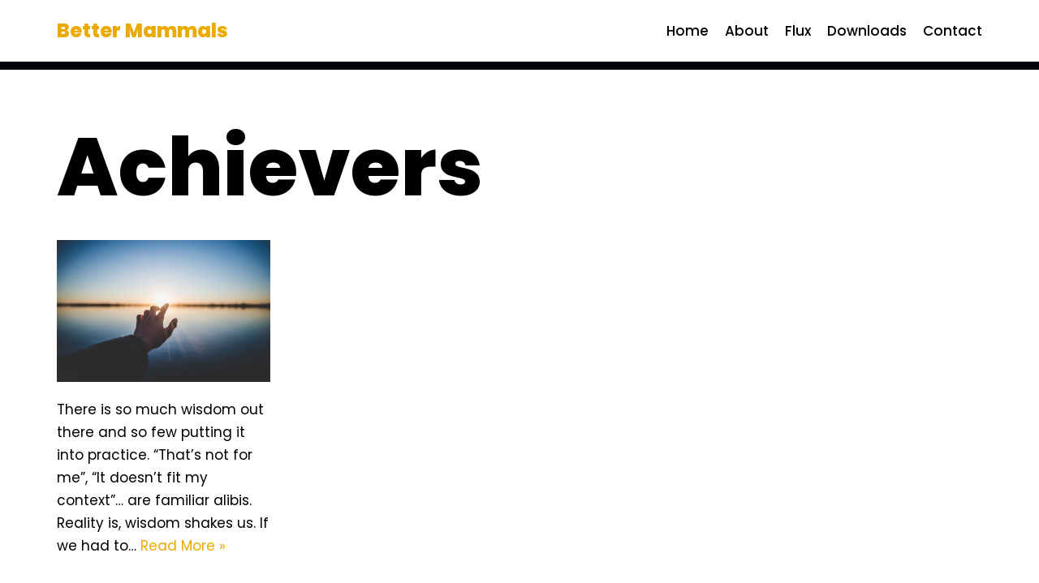

--- FILE ---
content_type: text/css
request_url: https://bettermammals.com/wp-content/uploads/elementor/css/post-1170.css?ver=1671166987
body_size: 354
content:
.elementor-1170 .elementor-element.elementor-element-3210b4b:not(.elementor-motion-effects-element-type-background), .elementor-1170 .elementor-element.elementor-element-3210b4b > .elementor-motion-effects-container > .elementor-motion-effects-layer{background-color:#191919;}.elementor-1170 .elementor-element.elementor-element-3210b4b{transition:background 0.3s, border 0.3s, border-radius 0.3s, box-shadow 0.3s;padding:4% 1% 0% 1%;}.elementor-1170 .elementor-element.elementor-element-3210b4b > .elementor-background-overlay{transition:background 0.3s, border-radius 0.3s, opacity 0.3s;}.elementor-1170 .elementor-element.elementor-element-62fba3b{text-align:center;}.elementor-1170 .elementor-element.elementor-element-62fba3b .elementor-heading-title{color:#FFFFFF;font-family:"Open Sans Hebrew", Sans-serif;font-size:40px;font-weight:600;}.elementor-1170 .elementor-element.elementor-element-19675a8{--spacer-size:50px;}.elementor-1170 .elementor-element.elementor-element-2b646d1{text-align:center;color:var( --e-global-color-nvsitebg );font-family:"Farsan", Sans-serif;font-size:24px;font-weight:400;}#elementor-popup-modal-1170 .dialog-message{width:640px;height:auto;}#elementor-popup-modal-1170{justify-content:center;align-items:center;pointer-events:all;background-color:rgba(0,0,0,.8);}#elementor-popup-modal-1170 .dialog-close-button{display:flex;}#elementor-popup-modal-1170 .dialog-widget-content{box-shadow:2px 8px 23px 3px rgba(0,0,0,0.2);}@media(max-width:767px){.elementor-1170 .elementor-element.elementor-element-3210b4b{padding:15px 2px 0px 2px;}.elementor-1170 .elementor-element.elementor-element-8e01555 > .elementor-element-populated{padding:0px 0px 0px 0px;}}